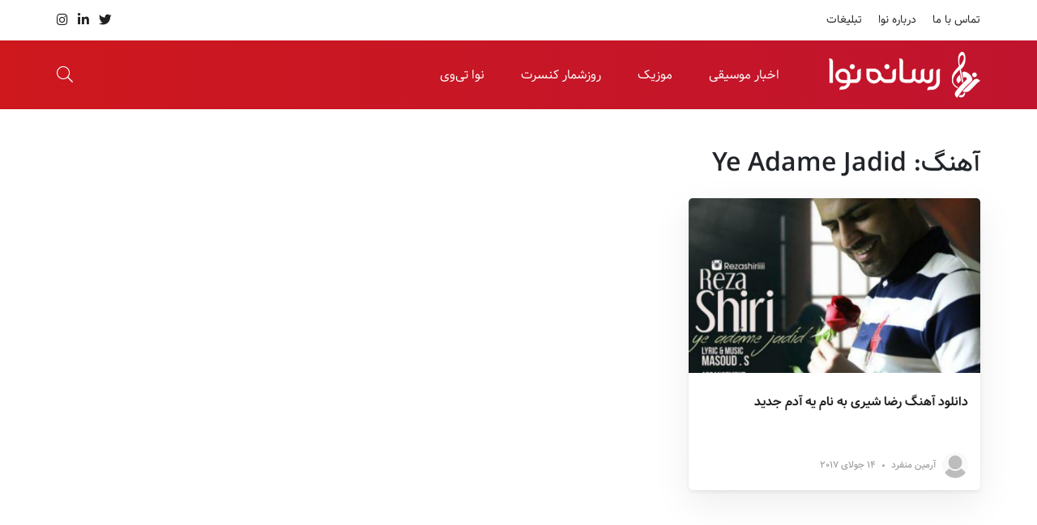

--- FILE ---
content_type: text/html; charset=UTF-8
request_url: https://navatv.com/music-tag/ye-adame-jadid
body_size: 5950
content:
<!DOCTYPE html>

<html class="no-js" dir="rtl" lang="fa-IR" prefix="og: http://ogp.me/ns# video: http://ogp.me/ns/video# ya: http://webmaster.yandex.ru/vocabularies/">

<head>

    <meta charset="UTF-8">
    <meta name="viewport" content="width=device-width, initial-scale=1.0">

    <link rel="profile" href="https://gmpg.org/xfn/11">

    <!-- Manifest added by SuperPWA - Progressive Web Apps Plugin For WordPress -->
<link rel="manifest" href="/superpwa-manifest.json">
<link rel="prefetch" href="/superpwa-manifest.json">
<meta name="theme-color" content="#bb2024">
<!-- / SuperPWA.com -->
<title>آرشیو Ye Adame Jadid | رسانه نوا</title>
<meta name='robots' content='max-image-preview:large' />

<!-- This site is optimized with the Yoast SEO Premium plugin v9.2.1 - https://yoast.com/wordpress/plugins/seo/ -->
<link rel="canonical" href="https://navatv.com/music-tag/ye-adame-jadid" />
<meta property="og:locale" content="fa_IR" />
<meta property="og:type" content="object" />
<meta property="og:title" content="آرشیو Ye Adame Jadid | رسانه نوا" />
<meta property="og:url" content="https://navatv.com/music-tag/ye-adame-jadid" />
<meta property="og:site_name" content="رسانه نوا" />
<meta name="twitter:card" content="summary" />
<meta name="twitter:title" content="آرشیو Ye Adame Jadid | رسانه نوا" />
<!-- / Yoast SEO Premium plugin. -->

<link rel='dns-prefetch' href='//code.jquery.com' />
<link rel='dns-prefetch' href='//s.w.org' />
<link rel="alternate" type="application/rss+xml" title="رسانه نوا &raquo; خوراک" href="https://navatv.com/feed" />
<link rel="alternate" type="application/rss+xml" title="رسانه نوا &raquo; خوراک دیدگاه‌ها" href="https://navatv.com/comments/feed" />
<link rel="alternate" type="application/rss+xml" title="خوراک رسانه نوا &raquo; Ye Adame Jadid آهنگ" href="https://navatv.com/music-tag/ye-adame-jadid/feed" />
		<script>
			window._wpemojiSettings = {"baseUrl":"https:\/\/s.w.org\/images\/core\/emoji\/13.0.1\/72x72\/","ext":".png","svgUrl":"https:\/\/s.w.org\/images\/core\/emoji\/13.0.1\/svg\/","svgExt":".svg","source":{"concatemoji":"https:\/\/navatv.com\/wp-includes\/js\/wp-emoji-release.min.js?ver=11ee2c2f37fddfe8c07fc59f0be8febf"}};
			!function(e,a,t){var n,r,o,i=a.createElement("canvas"),p=i.getContext&&i.getContext("2d");function s(e,t){var a=String.fromCharCode;p.clearRect(0,0,i.width,i.height),p.fillText(a.apply(this,e),0,0);e=i.toDataURL();return p.clearRect(0,0,i.width,i.height),p.fillText(a.apply(this,t),0,0),e===i.toDataURL()}function c(e){var t=a.createElement("script");t.src=e,t.defer=t.type="text/javascript",a.getElementsByTagName("head")[0].appendChild(t)}for(o=Array("flag","emoji"),t.supports={everything:!0,everythingExceptFlag:!0},r=0;r<o.length;r++)t.supports[o[r]]=function(e){if(!p||!p.fillText)return!1;switch(p.textBaseline="top",p.font="600 32px Arial",e){case"flag":return s([127987,65039,8205,9895,65039],[127987,65039,8203,9895,65039])?!1:!s([55356,56826,55356,56819],[55356,56826,8203,55356,56819])&&!s([55356,57332,56128,56423,56128,56418,56128,56421,56128,56430,56128,56423,56128,56447],[55356,57332,8203,56128,56423,8203,56128,56418,8203,56128,56421,8203,56128,56430,8203,56128,56423,8203,56128,56447]);case"emoji":return!s([55357,56424,8205,55356,57212],[55357,56424,8203,55356,57212])}return!1}(o[r]),t.supports.everything=t.supports.everything&&t.supports[o[r]],"flag"!==o[r]&&(t.supports.everythingExceptFlag=t.supports.everythingExceptFlag&&t.supports[o[r]]);t.supports.everythingExceptFlag=t.supports.everythingExceptFlag&&!t.supports.flag,t.DOMReady=!1,t.readyCallback=function(){t.DOMReady=!0},t.supports.everything||(n=function(){t.readyCallback()},a.addEventListener?(a.addEventListener("DOMContentLoaded",n,!1),e.addEventListener("load",n,!1)):(e.attachEvent("onload",n),a.attachEvent("onreadystatechange",function(){"complete"===a.readyState&&t.readyCallback()})),(n=t.source||{}).concatemoji?c(n.concatemoji):n.wpemoji&&n.twemoji&&(c(n.twemoji),c(n.wpemoji)))}(window,document,window._wpemojiSettings);
		</script>
		<style>
img.wp-smiley,
img.emoji {
	display: inline !important;
	border: none !important;
	box-shadow: none !important;
	height: 1em !important;
	width: 1em !important;
	margin: 0 .07em !important;
	vertical-align: -0.1em !important;
	background: none !important;
	padding: 0 !important;
}
</style>
	<link rel='stylesheet' id='wp-block-library-rtl-css'  href='https://navatv.com/wp-includes/css/dist/block-library/style-rtl.min.css?ver=11ee2c2f37fddfe8c07fc59f0be8febf' media='all' />
<link rel='stylesheet' id='navatv-print-style-css'  href='https://navatv.com/wp-content/themes/navatv/print.css?ver=1.18' media='print' />
<link rel='stylesheet' id='bootstrap-css'  href='https://navatv.com/wp-content/themes/navatv/assets/css/bootstrap.min.css?ver=4.2.1' media='all' />
<link rel='stylesheet' id='fontawesome-css'  href='https://navatv.com/wp-content/themes/navatv/assets/css/fontawesome.min.css?ver=5.12.0' media='all' />
<link rel='stylesheet' id='slick-css'  href='https://navatv.com/wp-content/themes/navatv/assets/css/slick.css?ver=1.8.1' media='all' />
<link rel='stylesheet' id='flickity-css'  href='https://navatv.com/wp-content/themes/navatv/assets/css/flickity.css?ver=2.2.1' media='all' />
<link rel='stylesheet' id='navatv-style-css'  href='https://navatv.com/wp-content/themes/navatv/assets/css/style.css?ver=1.18' media='all' />
<script id='eio-lazy-load-js-extra'>
var eio_lazy_vars = {"exactdn_domain":"","skip_autoscale":"0","threshold":"0"};
</script>
<script src='https://navatv.com/wp-content/plugins/ewww-image-optimizer/includes/lazysizes.min.js?ver=614' id='eio-lazy-load-js'></script>
<script src='https://navatv.com/wp-includes/js/jquery/jquery.min.js?ver=3.5.1' id='jquery-core-js'></script>
<script src='https://navatv.com/wp-includes/js/jquery/jquery-migrate.min.js?ver=3.3.2' id='jquery-migrate-js'></script>
<link rel="https://api.w.org/" href="https://navatv.com/wp-json/" /><link rel="EditURI" type="application/rsd+xml" title="RSD" href="https://navatv.com/xmlrpc.php?rsd" />
<link rel="wlwmanifest" type="application/wlwmanifest+xml" href="https://navatv.com/wp-includes/wlwmanifest.xml" /> 


<link rel='stylesheet' id='185886-css' href='//navatv.com/wp-content/uploads/custom-css-js/185886.css?v=6528' media='all' />

		<!-- GA Google Analytics @ https://m0n.co/ga -->
		<script>
			(function(i,s,o,g,r,a,m){i['GoogleAnalyticsObject']=r;i[r]=i[r]||function(){
			(i[r].q=i[r].q||[]).push(arguments)},i[r].l=1*new Date();a=s.createElement(o),
			m=s.getElementsByTagName(o)[0];a.async=1;a.src=g;m.parentNode.insertBefore(a,m)
			})(window,document,'script','https://www.google-analytics.com/analytics.js','ga');
			ga('create', 'UA-74649100-3', 'auto');
			ga('send', 'pageview');
		</script>

	<meta name="generator" content="Site Kit by Google 1.36.0" /><script type="text/javascript">
(function(url){
	if(/(?:Chrome\/26\.0\.1410\.63 Safari\/537\.31|WordfenceTestMonBot)/.test(navigator.userAgent)){ return; }
	var addEvent = function(evt, handler) {
		if (window.addEventListener) {
			document.addEventListener(evt, handler, false);
		} else if (window.attachEvent) {
			document.attachEvent('on' + evt, handler);
		}
	};
	var removeEvent = function(evt, handler) {
		if (window.removeEventListener) {
			document.removeEventListener(evt, handler, false);
		} else if (window.detachEvent) {
			document.detachEvent('on' + evt, handler);
		}
	};
	var evts = 'contextmenu dblclick drag dragend dragenter dragleave dragover dragstart drop keydown keypress keyup mousedown mousemove mouseout mouseover mouseup mousewheel scroll'.split(' ');
	var logHuman = function() {
		if (window.wfLogHumanRan) { return; }
		window.wfLogHumanRan = true;
		var wfscr = document.createElement('script');
		wfscr.type = 'text/javascript';
		wfscr.async = true;
		wfscr.src = url + '&r=' + Math.random();
		(document.getElementsByTagName('head')[0]||document.getElementsByTagName('body')[0]).appendChild(wfscr);
		for (var i = 0; i < evts.length; i++) {
			removeEvent(evts[i], logHuman);
		}
	};
	for (var i = 0; i < evts.length; i++) {
		addEvent(evts[i], logHuman);
	}
})('//navatv.com/?wordfence_lh=1&hid=C2BDE773960A2251FDC43659AF23C3AB');
</script>	<script>document.documentElement.className = document.documentElement.className.replace( 'no-js', 'js' );</script>
	    <!-- Google Tag Manager -->
    <script>(function (w, d, s, l, i) {
            w[l] = w[l] || [];
            w[l].push({
                'gtm.start':
                    new Date().getTime(), event: 'gtm.js'
            });
            var f = d.getElementsByTagName(s)[0],
                j = d.createElement(s), dl = l != 'dataLayer' ? '&l=' + l : '';
            j.async = true;
            j.src =
                'https://www.googletagmanager.com/gtm.js?id=' + i + dl;
            f.parentNode.insertBefore(j, f);
        })(window, document, 'script', 'dataLayer', 'GTM-M54TKZZ');
	</script>
    <!-- End Google Tag Manager -->

    <!-- Adwised Push -->
	<!--
    <script src="https://adwised.azureedge.net/webpushscriptv1/fingerprint2.js?ver=8.7"></script>
    <script src="https://code.getmdl.io/1.2.1/material.min.js"></script>
    <script src="https://www.gstatic.com/firebasejs/5.5.3/firebase.js"></script>
    <script src="https://www.gstatic.com/firebasejs/5.5.3/firebase-app.js"></script>
    <script src="https://www.gstatic.com/firebasejs/5.5.3/firebase-messaging.js"></script>
    <script src="https://adwised.azureedge.net/webpushscriptv1/SubscriptionScripts.js?ver=8.7"></script>
    <script src="https://adwised.azureedge.net/webpushscriptv1/RefactoredScript.js?ver=8.7"></script>
	
    <script>
        var clientId = '5e5ab6c1-30d7-4176-a7a2-62075df7af27_CID_4fc7bb3c-5f28-4fcc-9fbb-c55957771033';
        var topic = 'parsimax-TOPIC-https---nava-ir';
        var subscriber = createSubscriber(window.location.href);
        subscriber.setAppProperties(clientId, topic);
    </script>
	-->
	
    <noscript><style>.lazyload[data-src]{display:none !important;}</style></noscript><style>.lazyload{background-image:none !important;}.lazyload:before{background-image:none !important;}</style><link rel="icon" href="https://navatv.com/wp-content/uploads/2018/03/cropped-58999-3-32x32.png" sizes="32x32" />
<link rel="icon" href="https://navatv.com/wp-content/uploads/2018/03/cropped-58999-3-192x192.png" sizes="192x192" />
<link rel="apple-touch-icon" href="https://navatv.com/wp-content/uploads/2018/03/cropped-58999-3-180x180.png" />
<meta name="msapplication-TileImage" content="https://navatv.com/wp-content/uploads/2018/03/cropped-58999-3-270x270.png" />
	<script src="https://ajax.googleapis.com/ajax/libs/jquery/3.6.4/jquery.min.js"></script>	
    <meta http-equiv="Content-Security-Policy" content="upgrade-insecure-requests"> 
<script type="text/javascript">
    (function(){
        now = new Date();
        var head = document.getElementsByTagName("head")[0];
        var script = document.createElement("script");
        script.type = "text/javascript";
        script.async=true;
        script.setAttribute('TavoosToken','F9nDAKX7-k0ue-cViA-XgXB-F0lDAEzw717k');
        script.setAttribute('TavoosVast','613');
        script.setAttribute('VideoNativeWidget', 'tavoos_video_native-613');
        script.id = 'tavoos_native_video_script';
        var script_address = 'https://cdn.tavoos.net/services/smoothie/loader.js';
        script.src = script_address + '?v=' + now.getFullYear().toString() + '0' + now.getMonth() + '0' + now.getDate() + '0' + now.getHours();
        head.appendChild(script);
    })();
</script>

</head>

<body class="rtl archive tax-music-tag term-ye-adame-jadid term-14836 wp-embed-responsive enable-search-modal has-no-pagination showing-comments show-avatars footer-top-hidden">

<a class="skip-link screen-reader-text sr-only" href="#site-content">Skip to the content</a>
<header>
    <div class="upper-header d-none d-md-block container">
        <div class="row align-items-center justify-content-between">
            <div class="col-auto">
                <nav class="upper-menu list-unstyled nav">
                    <li id="menu-item-177176" class="menu-item menu-item-type-post_type menu-item-object-page menu-item-177176"><a href="https://navatv.com/contact">تماس با ما</a></li>
<li id="menu-item-177177" class="menu-item menu-item-type-post_type menu-item-object-page menu-item-177177"><a href="https://navatv.com/about-us">درباره نوا</a></li>
<li id="menu-item-177178" class="menu-item menu-item-type-post_type menu-item-object-page menu-item-177178"><a href="https://navatv.com/ads">تبلیغات</a></li>
                </nav>
            </div>
            <div class="col-auto d-flex align-items-center">
                <div class="d-flex mr-4" style="visibility: hidden">
                    <a href="#" class="btn btn-transparent mr-2">ورود</a>
                    <a href="#" class="btn btn-primary"><i class="fal fa-user-plus mr-2 pr-1"></i>عضویت</a>
                </div>
                        <ul class="social-list nav social-icons">
                            <li class="social-item"><a href="#" target="_blank" rel="nofollow noopener"
                                           title="twitter"><i
                                class="fab fa-twitter"></i></a></li>
                            <li class="social-item"><a href="#" target="_blank" rel="nofollow noopener"
                                           title="linkedin"><i
                                class="fab fa-linkedin-in"></i></a></li>
                            <li class="social-item"><a href="#" target="_blank" rel="nofollow noopener"
                                           title="instagram"><i
                                class="fab fa-instagram"></i></a></li>
                    </ul>
                    </div>
        </div>
    </div>
    <div class="header">
        <div class="container">
            <div class="row align-items-center">
                <div class="col-auto order-lg-0">
                    <a href="https://navatv.com" title="رسانه نوا"><img src="https://navatv.com/wp-content/themes/navatv/assets/images/logo.png" class="site-logo" title="رسانه نوا" alt="رسانه نوا"></a>
                </div>
                <div class="site-header_nav d-lg-block col-12 col-lg order-last order-lg-1">
                    <nav class="main-menu">
                        <ul class="primary-menu list-unstyled d-flex flex-wrap p-0 m-0 pl-lg-3">
                            <li id="menu-item-177179" class="menu-item menu-item-type-taxonomy menu-item-object-category menu-item-177179"><a href="https://navatv.com/category/news">اخبار موسیقی</a></li>
<li id="menu-item-177180" class="menu-item menu-item-type-custom menu-item-object-custom menu-item-177180"><a href="/music">موزیک</a></li>
<li id="menu-item-177182" class="menu-item menu-item-type-custom menu-item-object-custom menu-item-177182"><a href="#concerts">روزشمار کنسرت</a></li>
<li id="menu-item-177181" class="menu-item menu-item-type-custom menu-item-object-custom menu-item-177181"><a href="/tv">نوا تی‌وی</a></li>
                        </ul>
                    </nav>
                </div>
                <div class="col-auto order-lg-2 ml-auto">
                    <div class="nav-icons d-flex align-items-center">
                        <a href="javascript:void(0)" id="toggle-search-btn" class="toggle-search-btn d-inline-block"><i class="fal fa-search"></i></a>
                        <a href="javascript:void(0)" class="d-inline-block d-lg-none" id="toggle-menu-btn"><i class="fal fa-bars"></i></a>
                    </div>
                </div>
            </div>
        </div>
    </div>

</header>
<div class="search-container" id="search-container">
    <a href="javascript:void(0)" rel="nofollow" class="toggle-search-btn"><i class="icon"></i></a>
    <form class="site-header_search" action="https://navatv.com">
        <input class="site-header_search__input" type="text" name="s"  placeholder="جستجو..." value="">
        <button type="submit"><i class="fal fa-search"></i></button>
    </form>
</div>

<div class="single-wrap py-4 py-md-5">
    <div class="container">
        <h1 class="h2 mb-3 mb-md-4"><span class="color-accent">آهنگ:</span> <span>Ye Adame Jadid</span></h1>
        <div class="row">
                            <div class="col-12 col-md-6 col-lg-4 mb-4 mb-md-5">
                            <div class="ntv-card">
            <div class="ntv-card__image">
                <figure class="rounded-0">
                    <a href="https://navatv.com/music/reza-shiri-ye-adame-jadid">
                        <img width="270" height="270" src="https://navatv.com/wp-content/ewww/lazy/placeholder-270x270.png" class="attachment-nava_image_m size-nava_image_m wp-post-image lazyload" alt=""   data-src="https://navatv.com/wp-content/uploads/2017/07/photo_2017-07-14_02-02-46-270x270.jpg" data-srcset="https://navatv.com/wp-content/uploads/2017/07/photo_2017-07-14_02-02-46-270x270.jpg 270w, https://navatv.com/wp-content/uploads/2017/07/photo_2017-07-14_02-02-46-150x150.jpg 150w, https://navatv.com/wp-content/uploads/2017/07/photo_2017-07-14_02-02-46-300x300.jpg 300w, https://navatv.com/wp-content/uploads/2017/07/photo_2017-07-14_02-02-46-480x480.jpg 480w, https://navatv.com/wp-content/uploads/2017/07/photo_2017-07-14_02-02-46-57x57.jpg 57w, https://navatv.com/wp-content/uploads/2017/07/photo_2017-07-14_02-02-46-114x114.jpg 114w, https://navatv.com/wp-content/uploads/2017/07/photo_2017-07-14_02-02-46-427x427.jpg 427w, https://navatv.com/wp-content/uploads/2017/07/photo_2017-07-14_02-02-46-85x85.jpg 85w, https://navatv.com/wp-content/uploads/2017/07/photo_2017-07-14_02-02-46-280x280.jpg 280w, https://navatv.com/wp-content/uploads/2017/07/photo_2017-07-14_02-02-46-420x420.jpg 420w, https://navatv.com/wp-content/uploads/2017/07/photo_2017-07-14_02-02-46.jpg 600w" data-sizes="auto" /><noscript><img width="270" height="270" src="https://navatv.com/wp-content/uploads/2017/07/photo_2017-07-14_02-02-46-270x270.jpg" class="attachment-nava_image_m size-nava_image_m wp-post-image" alt="" srcset="https://navatv.com/wp-content/uploads/2017/07/photo_2017-07-14_02-02-46-270x270.jpg 270w, https://navatv.com/wp-content/uploads/2017/07/photo_2017-07-14_02-02-46-150x150.jpg 150w, https://navatv.com/wp-content/uploads/2017/07/photo_2017-07-14_02-02-46-300x300.jpg 300w, https://navatv.com/wp-content/uploads/2017/07/photo_2017-07-14_02-02-46-480x480.jpg 480w, https://navatv.com/wp-content/uploads/2017/07/photo_2017-07-14_02-02-46-57x57.jpg 57w, https://navatv.com/wp-content/uploads/2017/07/photo_2017-07-14_02-02-46-114x114.jpg 114w, https://navatv.com/wp-content/uploads/2017/07/photo_2017-07-14_02-02-46-427x427.jpg 427w, https://navatv.com/wp-content/uploads/2017/07/photo_2017-07-14_02-02-46-85x85.jpg 85w, https://navatv.com/wp-content/uploads/2017/07/photo_2017-07-14_02-02-46-280x280.jpg 280w, https://navatv.com/wp-content/uploads/2017/07/photo_2017-07-14_02-02-46-420x420.jpg 420w, https://navatv.com/wp-content/uploads/2017/07/photo_2017-07-14_02-02-46.jpg 600w" sizes="(max-width: 270px) 100vw, 270px" data-eio="l" /></noscript>                    </a>
                    <div class="ntv-card__image__overlay">
                                            </div>
                </figure>
            </div>
            <div class="ntv-card__content">
                <h3 class="ntv-card__title">
                    <a href="https://navatv.com/music/reza-shiri-ye-adame-jadid">دانلود آهنگ رضا شیری به نام یه آدم جدید</a></h3>
                                    <div class="ntv-card__meta">
                        <div class="ntv-card__author">
                            <img src="https://navatv.com/wp-content/themes/navatv/assets/images/unknown-avatar.png"/ class="mr-2">                            <a href="https://navatv.com" rel="nofollow noopener" target="_blank">آرمین منفرد</a>                        </div>
                                                    <div class="ntv-card__bullet mx-2">
                                <i class="fas fa-circle align-middle"></i>
                            </div>
                            <time class="ntv-card__date">
                                14 جولای 2017                            </time>
                                            </div>
                            </div>
        </div>
                        </div>
                    </div>
        <div class="py-4"></div>
            </div>
</div>

--- FILE ---
content_type: text/css
request_url: https://navatv.com/wp-content/themes/navatv/assets/css/slick.css?ver=1.8.1
body_size: 1318
content:
/* Slider */
.slick-slider {
    position: relative;

    display: block;
    box-sizing: border-box;

    -webkit-user-select: none;
    -moz-user-select: none;
    -ms-user-select: none;
    user-select: none;

    -webkit-touch-callout: none;
    -khtml-user-select: none;
    -ms-touch-action: pan-y;
    touch-action: pan-y;
    -webkit-tap-highlight-color: transparent;
}

.slick-list {
    position: relative;

    display: block;
    overflow: hidden;

    margin: 0;
    padding: 0;
}

.slick-list:focus {
    outline: none;
}

.slick-list.dragging {
    cursor: pointer;
    cursor: hand;
}

.slick-slider .slick-track,
.slick-slider .slick-list {
    -webkit-transform: translate3d(0, 0, 0);
    -moz-transform: translate3d(0, 0, 0);
    -ms-transform: translate3d(0, 0, 0);
    -o-transform: translate3d(0, 0, 0);
    transform: translate3d(0, 0, 0);
}

.slick-track {
    position: relative;
    top: 0;
    left: 0;

    display: block;
    margin-left: auto;
    margin-right: auto;
}

.slick-track:before,
.slick-track:after {
    display: table;

    content: '';
}

.slick-track:after {
    clear: both;
}

.slick-loading .slick-track {
    visibility: hidden;
}

.slick-slide {
    float: left;

    height: 100%;
    min-height: 1px;
}

.slick-slide.slick-active {
    display: block;
}

[dir='rtl'] .slick-slide {
    float: right;
}

.slick-slide img {
    display: block;
}

.slick-slide.slick-loading img {
    display: none;
}

.slick-slide.dragging img {
    pointer-events: none;
}

.slick-loading .slick-slide {
    visibility: hidden;
}

.slick-vertical .slick-slide {
    display: block;

    height: auto;

    border: 1px solid transparent;
}

.slick-arrow.slick-hidden {
    display: none;
}

.ntv-slick-item a {
    display: block;
}

/* NavaTV Customized Style */
.ntv-slick {
    border-radius: 5px;
    overflow: hidden;
}

.ntv-slick .slick-list:after {
    content: "";
    position: absolute;
    left: 0;
    top: 0;
    width: 40px;
    height: 100%;
    background: rgba(255, 255, 255, .1);
    z-index: 2;
}

.ntv-slick-item,
.ntv-slick-item a {
    display: block;
}

.ntv-slick-item figure {
    position: relative;
    padding-top: 100%;
    width: 100%;
    height: 0;
    margin: 0;
}

.ntv-slick-item figure > a {
    display: block;
    position: absolute;
    top: 0;
    left: 0;
    width: 100%;
    height: 100%;
    z-index: 1;
}

.ntv-slick-item figure a img {
    width: 100%;
    height: 100%;
    object-fit: cover;
}

.ntv-slick-item__overlay {
    display: flex;
    display: -ms-flex;
    display: -webkit-flex;
    flex-direction: column;
    justify-content: flex-end;
    position: absolute;
    bottom: 0;
    right: 0;
    width: 100%;
    height: 100%;
    padding: 25px 30px 25px 70px;
    overflow: hidden;
    color: #fff;
    pointer-events: none;
    z-index: 1;
}

.ntv-slick-item__overlay a {
    pointer-events: all;
}

.ntv-slick-item__overlay .title {
    line-height: 1.35;
    font-weight: bold;
}

.ntv-slick-item__overlay .subtitle {
    font-size: .9em;
    color: #f5f5f5;
}

.ntv-slick-item__overlay .subtitle p {
    margin: 0;
}

.ntv-slick-item__overlay .icon {
    position: absolute;
    top: 15px;
    left: 60px;
}

.ntv-slick .slick-dots {
    display: flex !important;
    display: -ms-flex !important;
    display: -webkit-flex !important;
    flex-direction: column;
    justify-content: center;
    align-items: center;
    width: 40px;
    height: auto;
    position: absolute;
    left: 0;
    bottom: 25px;
    list-style: none;
    padding: 0;
    margin: 0;
}

.ntv-slick .slick-dots li {
    width: 10px;
    height: 10px;
    line-height: 0;
    margin-bottom: 8px;
}

.ntv-slick .slick-dots li:last-child {
    margin-bottom: 0;
}

.ntv-slick .slick-dots li.slick-active {
    height: 30px;
}

.ntv-slick .slick-dots li.slick-active button {
    background: #fff;
    height: 30px;
}

.ntv-slick .slick-dots button {
    background: rgba(255, 255, 255, .35);
    border: 0;
    text-indent: -9999px;
    font-size: 0;
    width: 10px;
    height: 10px;
    line-height: 0;
    padding: 0;
    margin: 0;
    overflow: hidden;
    border-radius: 5px;
    -webkit-transition: all 300ms ease;
    transition: all 300ms ease;
    outline: none !important;
}

.ntv-slick .slick-dots button:hover {
    background: #fafafa;
}

.ntv-slick .slick-arrow {
    position: absolute;
    background: transparent;
    border: none;
    color: #eee;
    width: 40px;
    height: 40px;
    line-height: 40px;
    text-align: center;
    z-index: 2;
    font-size: 1.25em;
    -webkit-transition: all 300ms ease;
    transition: all 300ms ease;
}

.ntv-slick .slick-arrow:hover {
    color: #fff;
    cursor: pointer;
}

.ntv-slick .slick-arrow.slick-next {
    left: 0;
    top: 5px;
}

.ntv-slick .slick-arrow.slick-prev {
    left: 0;
    top: 45px;
}

.ntv-slick.ntv-concerts-slick .slick-list:after {
    left: unset;
    right: 0;
}

.ntv-slick.ntv-concerts-slick .slick-dots {
    left: unset;
    right: 0;
}

.ntv-concerts-slick .slick-arrow {
    display: none !important;
}

.ntv-slick.ntv-concerts-slick .ntv-slick-item__overlay {
    padding: 30px 70px 30px 30px;
    align-items: flex-end;
    text-shadow: 2px 4px 10px rgba(0,0,0, .35);
}

.ntv-slick.ntv-concerts-slick .ntv-slick-item__overlay .timer {
    position: absolute;
    display: flex;
    display: -webkit-flex;
    display: -ms-flex;
    align-items: center;
    top: 30px;
    left: 30px;
    background: #fff;
    color: #212121;
    padding: 5px 20px;
    border-radius: 50rem;
    line-height: 1;
    white-space: nowrap;
    text-shadow: none;
}

.ntv-slick.ntv-concerts-slick .ntv-slick-item__overlay .timer i {
    font-size: 28px;
    height: 28px;
    margin-right: 5px;
}

.ntv-slick.ntv-concerts-slick .ntv-slick-item__overlay .timer > div {
    text-align: center;
}

.ntv-slick.ntv-concerts-slick .ntv-slick-item__overlay .timer > div div:first-child {
    font-weight: 900;
    letter-spacing: 1px;
    font-size: 1.15em;
    -webkit-text-stroke-width: .5px;
    margin-bottom: 2px;
    -webkit-text-stroke-color: #212121;
}

.ntv-slick.ntv-concerts-slick .ntv-slick-item__overlay .timer > div div:last-child {
    font-size: .75em;
    font-weight: 500;
}

.ntv-concerts-slick .ntv-slick-item__overlay time {
    font-size: 1.15em;
}

.ntv-concerts-slick .ntv-slick-item__overlay time span {
    display: block;
    text-align: center;
}

.ntv-concerts-slick .ntv-slick-item__overlay time span:nth-child(1) {
    font-size: 3em;
    font-weight: bold;
    line-height: 1;
}

.ntv-concerts-slick .ntv-slick-item__overlay time span:nth-child(2) {
    font-size: .85em;
}

.ntv-concerts-slick .ntv-slick-item__overlay time span:nth-child(3) {
    font-size: 1.35em;
    font-weight: bold;
    line-height: 1.65;
}

.ntv-concerts-slick .ntv-slick-item__overlay .title {
    font-size: 2.75em;
    margin-bottom: 10px;
}

.ntv-concerts-slick .ntv-slick-item__overlay .subtitle {
    font-size: 1.5em;
    margin-bottom: 15px;
}

.ntv-concerts-slick .ntv-slick-item__overlay .btn {
    background: #fff;
    text-shadow: none;
    font-size: .95em;
    font-weight: 500;
    color: #a71616;
    padding: .175rem 1.5rem;
    transition: all .2s;
    -webkit-transition: all .3s;
}

.ntv-concerts-slick .ntv-slick-item__overlay .btn:hover {
    box-shadow: 0 .25rem .75rem .25rem rgba(0,0,0,.15);
}

@media (max-width: 767px) {
    .ntv-slick-item__overlay {
        font-size: .85em;
    }

    .ntv-slick-item__overlay .title {
        font-size: 1.5em;
        line-height: 1.25;
        max-height: 5em;
        overflow: hidden;
    }
}

--- FILE ---
content_type: text/css
request_url: https://navatv.com/wp-content/themes/navatv/assets/css/flickity.css?ver=2.2.1
body_size: 891
content:
/*! Flickity v2.2.1
https://flickity.metafizzy.co
---------------------------------------------- */
.flickity-enabled {
    position: relative
}

.flickity-enabled:focus {
    outline: 0
}

.flickity-viewport {
    overflow: hidden;
    position: relative;
    height: 100%
}

.flickity-slider {
    position: absolute;
    width: 100%;
    height: 100%
}

.flickity-enabled.is-draggable {
    -webkit-tap-highlight-color: transparent;
    -webkit-user-select: none;
    -moz-user-select: none;
    -ms-user-select: none;
    user-select: none
}

.flickity-enabled.is-draggable .flickity-viewport {
    cursor: move;
    cursor: -webkit-grab;
    cursor: grab
}

.flickity-enabled.is-draggable .flickity-viewport.is-pointer-down {
    cursor: -webkit-grabbing;
    cursor: grabbing
}

.flickity-button {
    position: absolute;
    background: hsla(0, 0%, 100%, .75);
    border: none;
    color: #333
}

.flickity-button:hover {
    background: #fff;
    cursor: pointer
}

.flickity-button:focus {
    outline: 0;
    box-shadow: 0 0 0 5px #19f
}

.flickity-button:active {
    opacity: .6
}

.flickity-button:disabled {
    opacity: .3;
    cursor: auto;
    pointer-events: none
}

.flickity-button-icon {
    fill: currentColor
}

.flickity-prev-next-button {
    top: 50%;
    width: 44px;
    height: 44px;
    border-radius: 50%;
    transform: translateY(-50%)
}

.flickity-prev-next-button.previous {
    left: 10px
}

.flickity-prev-next-button.next {
    right: 10px
}

.flickity-rtl .flickity-prev-next-button.previous {
    left: auto;
    right: 10px
}

.flickity-rtl .flickity-prev-next-button.next {
    right: auto;
    left: 10px
}

.flickity-prev-next-button .flickity-button-icon {
    position: absolute;
    left: 20%;
    top: 20%;
    width: 60%;
    height: 60%
}

.flickity-page-dots {
    position: absolute;
    width: 100%;
    bottom: -25px;
    padding: 0;
    margin: 0;
    list-style: none;
    text-align: center;
    line-height: 1
}

.flickity-rtl .flickity-page-dots {
    direction: rtl
}

.flickity-page-dots .dot {
    display: inline-block;
    width: 10px;
    height: 10px;
    margin: 0 8px;
    background: #333;
    border-radius: 50%;
    opacity: .25;
    cursor: pointer
}

.flickity-page-dots .dot.is-selected {
    opacity: 1
}

.ntv-flickity-item {
    padding: 10px 6px 15px !important;
}

.ntv-flickity-item figure {
    position: relative;
    padding-top: 177%;
    margin: 0;
    height: 0;
}

.ntv-flickity-item figure > a {
    position: absolute;
    top: 0;
    right: 0;
    width: 100%;
    height: 100%;
    transition: all .3s;
    border-radius: 5px;
    overflow: hidden;
}

.ntv-flickity-item.show-all figure > a {
    background: linear-gradient(to top, #ea193a, #c4122f);
}

.ntv-flickity-item figure > a:hover {
    box-shadow: 0 5px 10px 2px rgba(0,0,0,.25);
}

.ntv-flickity-item figure > a img {
    width: 100%;
    height: 100%;
    object-fit: cover;
}

.ntv-flickity-item__overlay {
    display: flex;
    display: -ms-flex;
    display: -webkit-flex;
    flex-direction: column;
    justify-content: flex-end;
    align-items: center;
    text-align: center;
    position: absolute;
    bottom: 0;
    right: 0;
    width: 100%;
    height: 100%;
    padding: 20px 15px;
    overflow: hidden;
    color: #fff;
    pointer-events: none;
    z-index: 1;
}

.ntv-flickity-item.show-all .ntv-flickity-item__overlay {
    flex-direction: column;
    justify-content: center;
}

.ntv-flickity-item__overlay a {
    pointer-events: all;
}

.ntv-flickity-item__overlay .title {
    font-size: 1.25em;
    font-weight: bold;
    padding: 0 10px;
    line-height: 1.35;
    max-height: 2.7em;
    overflow: hidden;
    margin-bottom: 30px;
    text-shadow: 1px 1px 5px rgba(0,0,0,.65);
}

.ntv-flickity-item.show-all .ntv-flickity-item__overlay .title {
    text-shadow: none;
    margin-bottom: 25px;
}

.ntv-flickity-item__overlay .hexagon-img {
    background: linear-gradient(to bottom, #af1072, #eb742b);
    margin-bottom: 10px;
}

.ntv-flickity-item__overlay .hexagon-img img {
    width: 48px;
    height: 54px;
}

.ntv-flickity-item.show-all .hexagon-border:before {
    background: linear-gradient(to top, #dc1636, #d81635);
}

.ntv-flickity-item.show-all .hexagon-border i {
    transition: all .3s;
}

.ntv-flickity-item.show-all:hover .hexagon-border i {
    margin-right: 5px;
}

.ntv-flickity-item__overlay .artist {
    color: #fff;
    font-size: .85em;
    font-weight: 500;
    text-shadow: 1px 1px 5px rgba(0,0,0,.65);
}

.ntv-flickity-arrow {
    font-size: 2.75em;
    line-height: 1;
    color: #bdbdbd;
    transition: .2s all;
}

.ntv-flickity-arrow:hover {
    color: #212121;
}

.ntv-flickity-arrow i {
    line-height: 26px;
    vertical-align: bottom;
}

--- FILE ---
content_type: text/css
request_url: https://navatv.com/wp-content/themes/navatv/assets/css/style.css?ver=1.18
body_size: 8319
content:
@font-face {
    font-family: Samim;
    src: url('../fonts/samim/Samim-FD.eot');
    src: url('../fonts/samim/Samim-FD.eot?#iefix') format('embedded-opentype'), url('../fonts/samim/Samim-FD.woff2') format('woff2'), url('../fonts/samim/Samim-FD.woff') format('woff'), url('../fonts/samim/Samim-FD.ttf') format('truetype');
    font-weight: normal;
}

@font-face {
    font-family: Samim;
    src: url('../fonts/samim/Samim-Bold-FD.eot');
    src: url('../fonts/samim/Samim-Bold-FD.eot?#iefix') format('embedded-opentype'), url('../fonts/samim/Samim-Bold-FD.woff2') format('woff2'), url('../fonts/samim/Samim-Bold-FD.woff') format('woff'), url('../fonts/samim/Samim-Bold-FD.ttf') format('truetype');
    font-weight: bold;
}

@font-face {
    font-family: Samim;
    src: url('../fonts/samim/Samim-Medium-FD.eot');
    src: url('../fonts/samim/Samim-Medium-FD.eot?#iefix') format('embedded-opentype'), url('../fonts/samim/Samim-Medium-FD.woff2') format('woff2'), url('../fonts/samim/Samim-Medium-FD.woff') format('woff'), url('../fonts/samim/Samim-Medium-FD.ttf') format('truetype');
    font-weight: 500;
}

body {
    font-family: 'Samim', arial, tahoma;
    font-weight: normal;
}

.btn:focus, .btn:active {
    box-shadow: none !important;
}

.modal {
    text-align: center;
}

.screen-reader-text {
    display: none;
}

@media screen and (min-width: 768px) {
    .modal:before {
        display: inline-block;
        vertical-align: middle;
        content: " ";
        height: 100%;
    }
}

.modal-dialog {
    display: inline-block;
    text-align: left;
    vertical-align: middle;
}

.breadcrumb {
    background: transparent;
    vertical-align: middle;
    align-items: center;
    font-size: .85em;
    padding: 20px 0;
    margin-bottom: 5px;
    color: #9e9e9e;
}

.breadcrumb a {
    color: #9e9e9e;
    transition: color .3s;
}

.breadcrumb a:hover {
    color: #d71634;
}

.breadcrumb i {
    font-size: .8em;
    margin: 0 10px;
}

.hexagon-bg {
    display: flex;
    display: -webkit-flex;
    display: -ms-flex;
    align-items: center;
    justify-content: center;
    position: relative;
    width: 43px;
    height: 48px;
    background-color: #d71634;
    text-align: center;
    font-size: 18px;
    clip-path: polygon(50% 0, 100% 25%, 100% 75%, 50% 100%, 0 75%, 0 25%);
    -webkit-clip-path: polygon(50% 0, 100% 25%, 100% 75%, 50% 100%, 0 75%, 0 25%);
}

.hexagon-bg.hexagon-bg-lg {
    font-size: 36px;
    width: 86px;
    height: 95px;
}

.hexagon-img {
    background: #d71634;
    padding: 3px;
    clip-path: polygon(50% 0, 100% 25%, 100% 75%, 50% 100%, 0 75%, 0 25%);
    -webkit-clip-path: polygon(50% 0, 100% 25%, 100% 75%, 50% 100%, 0 75%, 0 25%);
}

.hexagon-img img {
    width: 43px;
    height: 48px;
    clip-path: polygon(50% 0, 100% 25%, 100% 75%, 50% 100%, 0 75%, 0 25%);
    -webkit-clip-path: polygon(50% 0, 100% 25%, 100% 75%, 50% 100%, 0 75%, 0 25%);
}

.hexagon-border {
    display: flex;
    display: -webkit-flex;
    display: -ms-flex;
    align-items: center;
    justify-content: center;
    position: relative;
    font-size: 24px;
    width: 43px;
    height: 48px;
    background: #fff;
    clip-path: polygon(50% 0, 100% 25%, 100% 75%, 50% 100%, 0 75%, 0 25%);
    -webkit-clip-path: polygon(50% 0, 100% 25%, 100% 75%, 50% 100%, 0 75%, 0 25%);
    -webkit-mask-clip: border;
}

.hexagon-border:before {
    position: absolute;
    content: "";
    width: 39px;
    height: 44px;
    top: 2px;
    left: 2px;
    clip-path: polygon(50% 0, 100% 25%, 100% 75%, 50% 100%, 0 75%, 0 25%);
    -webkit-clip-path: polygon(50% 0, 100% 25%, 100% 75%, 50% 100%, 0 75%, 0 25%);
    z-index: -1;
}

header .upper-header .row {
    height: 50px;
    font-size: .85em;
}

header .upper-header .upper-menu a {
    color: #212121;
    margin-left: 20px;
}

header .upper-header .upper-menu a:hover {
    color: #000;
}

header .upper-header .upper-menu li:last-child a {
    margin-left: 0;
}

header .upper-header .btn {
    line-height: 1;
    padding: .25rem 1.25rem;
    font-size: 1em;
}

header .upper-header .btn.btn-transparent {
    padding: .25rem .75rem;
}

header .upper-header .btn i {
    vertical-align: middle;
}

header .upper-header .social-icons a {
    color: #212121;
    margin-right: 12px;
}

header .upper-header .social-icons a:hover {
    color: #000;
}

header .upper-header .social-icons li:fisrt-child a {
    margin-right: 0;
}

header .upper-header .social-icons i {
    font-size: 1.15em;
    vertical-align: middle;
}

header .header {
    background: linear-gradient(to left, #c0142e, #ce181e);
}

header .header .row {
    height: 85px;
}

header .header .site-logo {
    margin-left: 15px;
}

header a {
    color: #fff;
}

header a:hover {
    color: #f5f5f5;
}

header .primary-menu li a {
    margin-left: 45px;
}

header .primary-menu li:last-child a {
    margin-left: 0;
}

header .header .nav-icons a {
    font-size: 1.25rem;
    margin-right: 12px;
}

header .header .nav-icons a i {
    display: inline-block;
    vertical-align: middle;
    line-height: 0;
}

header .header .nav-icons a:last-child {
    font-size: 1.5em;
}

.search-container {
    display: flex;
    display: -webkit-flex;
    display: -ms-flex;
    align-items: center;
    justify-content: center;
    position: fixed;
    top: calc(-100% - 60px);
    width: 100%;
    height: 100vh;
    background: rgba(255, 255, 255, .99);
    z-index: 99;
    transition: top .4s;
}

.search-container.expanded {
    top: 0;
}

.search-container .toggle-search-btn {
    display: block;
    position: absolute;
    top: 15px;
    right: 30px;
    opacity: 0;
    transition: all .4s ease-out .2s;
}

.search-container.expanded .toggle-search-btn {
    top: 30px;
    opacity: 1;
}

.search-container .toggle-search-btn i {
    display: inline-block;
    width: 42px;
    height: 42px;
}

.search-container .toggle-search-btn i:before, .search-container .toggle-search-btn i:after {
    position: absolute;
    left: 19px;
    top: 0;
    content: ' ';
    height: 42px;
    width: 3px;
    border-radius: 5px;
    background-color: #9e9e9e;
    transition: all .3s;
}

.search-container .toggle-search-btn i:before {
    transform: rotate(45deg)
}

.search-container .toggle-search-btn i:after {
    transform: rotate(-45deg)
}

.search-container .toggle-search-btn:hover i:before, .search-container .toggle-search-btn:hover i:after {
    background: #424242;
}

.site-header_search {
    position: relative;
    width: 768px;
    max-width: 100%;
    padding: 0 15px;
    margin-top: -30px;
    opacity: 0;
    transition: all .4s ease-out .4s;
}

.search-container.expanded .site-header_search {
    margin-top: 0;
    opacity: 1;
}

.site-header_search input {
    width: 100%;
    line-height: 80px;
    font-size: 48px;
    padding: 0;
    border: none !important;
    border-bottom: 2px solid #9e9e9e !important;
    border-radius: 0;
    color: #424242;
    background: transparent;
    outline: none !important;
    transition: all .3s;
}

.site-header_search input:focus {
    border-bottom: 2px solid #424242 !important;
}

.site-header_search button {
    position: absolute;
    left: 15px;
    height: 82px;
    line-height: 82px;
    font-size: 42px;
    background: transparent;
    color: #757575;
    border: none;
    transition: all .3s;
}

.site-header_search button:hover {
    color: #424242;
    cursor: pointer;
}

figure.has-overlay > a:before {
    content: "";
    position: absolute;
    top: 0;
    right: 0;
    width: 100%;
    height: 100%;
    pointer-events: none;
    -webkit-transition: background .2s;
    transition: background .2s;
}

figure.has-overlay.dark-overlay > a:before {
    background: rgba(0, 0, 0, .45);
}

figure.has-overlay.dark-overlay.square-ratio > a:before {
    background: transparent;
}

figure.has-overlay.dark-overlay > a:hover:before {
    background: rgba(167, 22, 22, .75);
}

figure.has-overlay.shadow-overlay > a:before {
    background: radial-gradient(circle at bottom center, rgba(0, 0, 0, .9) 5%, rgba(0, 0, 0, .85) 15%, transparent);
}

figure.has-overlay.gradient-overlay > a:before {
    height: 120%;
    top: 0;
    background: radial-gradient(circle at center left, #d71634 5%, transparent);
}

.home section {
    padding-top: 50px;
    padding-bottom: 50px;
}

.home section.featured {
    padding-top: 35px;
}

.archive section.navatv {
    background: url("../images/ntv-bg.jpg") no-repeat center center/cover fixed;
}

.sec-title {
    font-size: 1.5em;
    font-weight: bold;
    line-height: 1.5;
    color: #212121;
}

.sec-dark {
    background-color: #101010;
}

.sec-red .sec-title, .sec-dark .sec-title {
    color: #fff;
}

.sec-title::before {
    content: "";
    display: inline-block;
    width: 6px;
    height: 25px;
    vertical-align: middle;
    background: #d71634;
    margin-left: 10px;
}

.sec-red .sec-title::before {
    background: #fff;
}

.single-wrap .sec-title {
    font-size: 1.25em;
}

.single-wrap .sec-title::before {
    height: 20px;
    width: 5px;
}

.sec-subtitle {
    font-size: .95em;
    font-weight: 400;
    line-height: 1;
    min-height: 15px;
    color: #a3a3a3;
}

.sec-more {
    color: #424242;
    font-size: .95em;
    font-weight: 500;
    white-space: nowrap;
}

.sec-more:hover {
    color: #000;
}

.sec-more i {
    display: inline-block;
    font-size: .85em;
    height: 10px;
    transition: .3s padding;
}

.sec-more:hover i {
    padding-right: 5px;
}

.sec-dark .sec-subtitle {
    color: #f5f5f5;
}

.sec-dark .sec-more {
    color: #f5f5f5;
}

.sec-dark .sec-more:hover {
    color: #ffff;
}

.ntv-card {
    position: relative;
    display: flex;
    flex-direction: column;
    min-width: 0;
    word-wrap: break-word;
    background-color: #fff;
    background-clip: border-box;
    box-shadow: 0 1rem 3rem rgba(0, 0, 0, .075), 0 .125rem .25rem rgba(0, 0, 0, .075) !important;
    border-radius: 5px;
    overflow: hidden;
}

.ntv-card__image {
    margin-bottom: 10px;
}

.ntv-card__image.card-scale--hover-effect {
    transition: all .3s;
}

.ntv-card__image.card-scale--hover-effect:hover {
    transform: scale(1.05);
}

.ntv-card__image.card-scale--hover-effect:hover a {
    color: #d71634;
}

.ntv-card__image figure {
    position: relative;
    padding-top: 60%;
    height: 0;
    margin-bottom: 0;
    border-radius: 5px;
    overflow: hidden;
}

.ntv-card__image figure.square-ratio {
    padding-top: 100%;
    margin-bottom: 8px;
}

.ntv-card__image figure > a {
    display: block;
    position: absolute;
    top: 0;
    left: 0;
    width: 100%;
    height: 100%;
    z-index: 1;
}

.ntv-card__image figure > a img {
    width: 100%;
    height: 100%;
    object-fit: cover;
}

.ntv-card__image__overlay {
    display: flex;
    display: -ms-flex;
    display: -webkit-flex;
    flex-direction: column;
    justify-content: flex-end;
    position: absolute;
    top: 0;
    right: 0;
    width: 100%;
    height: 100%;
    padding: 15px;
    color: #fff;
    pointer-events: none;
    z-index: 2;
}

.square-ratio .ntv-card__image__overlay {
    opacity: 0;
}

.square-ratio:hover .ntv-card__image__overlay {
    opacity: 1;
}

.ntv-card__image__overlay .ntv-card__title {
    height: auto;
    max-height: 2.7em;
}

.ntv-card__image__overlay time {
    font-size: .7em;
    font-weight: 600;
    color: #dedede;
}

.ntv-card__image__overlay .icon {
    position: absolute;
    top: 15px;
    left: 15px;
}

.ntv-card__image__overlay i {
    vertical-align: middle;
}

.ntv-card__image__overlay .play-icon {
    position: absolute;
    top: 50%;
    right: 50%;
    transform: translate(50%, -50%);
    margin: 0;
}

.ntv-card__image__overlay a {
    pointer-events: all;
}

.ntv-card__image__overlay .btn-sm {
    font-size: .75em;
    padding: 0.075rem 1rem;
}

.ntv-card__image--lg .ntv-card__image__overlay .btn-sm {
    font-size: .85em;
    padding: 0.15rem 1.25rem;
}

.ntv-card__content {
    padding: 15px;
}

.ntv-card__image .ntv-card__content {
    padding: 0;
}

.ntv-card__title {
    font-size: 1em;
    line-height: 1.35em;
    font-weight: bold;
    height: 2.7em;
    overflow: hidden;
}

.ntv-card__image .square-ratio + .ntv-card__content .ntv-card__title {
    height: 1.35em;
    margin-bottom: 0 !important;
}

.ntv-card__image .square-ratio + .ntv-card__content .ntv-card__title a {
    display: block;
    white-space: nowrap;
    overflow: hidden;
    text-overflow: ellipsis;
}

.ntv-card__image .ntv-card__content .ntv-card__title {
    font-size: 1.25em;
}

.ntv-card__image--lg .ntv-card__title {
    font-size: 1.5em;
    line-height: 1.45;
    margin-bottom: 15px;
}

.ntv-card__title a {
    color: #212121;
}

.ntv-card__title a:hover {
    color: #d71634;
}

.ntv-card__subtitle a {
    font-size: .75em;
    color: #757575;
    font-weight: 500;
}

.ntv-card__subtitle a:hover {
    color: #d71634;
}

.square-ratio .ntv-card__title a, .square-ratio .ntv-card__subtitle a {
    color: #fff;
    pointer-events: none;
}

.ntv-card__meta {
    display: flex;
    display: -webkit-flex;
    display: -ms-flex;
    align-items: center;
    margin-top: 30px;
    color: #9E9E9E;
    font-size: .75em;
    font-weight: 500;
}

.ntv-card__author {
    display: flex;
    display: -webkit-flex;
    display: -ms-flex;
    align-items: center;
}

.ntv-card__author img {
    width: 32px;
    height: 32px;
    border-radius: 50%;
}

.ntv-card__author a {
    color: #9e9e9e;
}

.ntv-card__author a:hover {
    color: #757575;
}

.ntv-card__bullet {
    font-size: 3px;
    line-height: 1;
}

@media (min-width: 992px) {
    section.featured .first-col {
        flex: 0 0 48.5%;
        max-width: 48.5%;
    }

    section.featured .second-col {
        flex: 0 0 26.5%;
        max-width: 26.5%;
    }

    section.featured .third-col {
        flex: 0 0 25%;
        max-width: 25%;
        display: -ms-flex;
        display: -webkit-flex;
        display: flex;
        flex-direction: column;
    }

    section.featured .ntv-card__image {
        margin-bottom: 10px;
    }

    section.featured .ntv-card__image:last-child {
        margin-bottom: 0;
    }

    section.featured .ntv-card__image figure {
        padding-top: calc((182.5% + 20px) / 3 - 10px);
    }
}

.top-ten-header {
    display: flex;
    display: -webkit-flex;
    display: -ms-flex;
    align-items: center;
    justify-content: space-between;
    height: 75px;;
    padding: 15px;
    background: linear-gradient(to bottom, #c21318, #6b0105);
    border-radius: 5px;
    text-shadow: 0 1px 1px rgba(0, 0, 0, .65);
    margin-bottom: 10px;
}

.top-ten-header .title {
    font-size: 1.55em;
    margin: 0;
    font-weight: 900;
    color: #fff;
}

.top-ten-header .icon {
    padding-bottom: 3px;
}

.top-ten-header .icon span {
    display: block;
    text-align: center;
    font-family: sans-serif;
    color: #ffd200;
    font-size: 22px;
    line-height: 1;
}

.top-ten-header .icon span:last-child {
    line-height: .85;
    font-size: 36px;
    font-weight: 700;
    letter-spacing: -3px;
    margin-left: -6px;
}

.top-ten-list {
    display: flex;
    display: -webkit-flex;
    display: -ms-flex;
    flex-direction: column;
    height: 100%;
    list-style: none;
    padding: 0;
    margin: 0;
}

.top-ten-item {
    flex: 1;
    position: relative;
    height: auto;
    margin-bottom: 5px;
    border-radius: 5px;
    overflow: hidden;
}

.top-ten-item:last-child {
    margin-bottom: 0;
}

.top-ten-item figure {
    margin-bottom: 0;
    width: 100%;
    height: 100%;
    background: #212121;
}

.top-ten-item figure a {
    display: block;
    position: absolute;
    top: 0;
    left: 0;
    width: 100%;
    height: 100%;
}

.top-ten-item figure img {
    width: 100%;
    height: 100%;
    object-fit: cover;
}

.top-ten-item__overlay {
    position: absolute;
    top: 0;
    right: 0;
    display: flex;
    display: -webkit-flex;
    display: -ms-flex;
    align-items: center;
    padding: 10px;
    width: 100%;
    height: 100%;
    color: #fff;
    pointer-events: none;
    z-index: 1;
}

.top-ten-item__overlay > i {
    margin-left: 15px;
    font-size: 1.15em;
}

.top-ten-item__overlay .text-wrapper {
    display: flex;
    display: -webkit-flex;
    display: -ms-flex;
    flex: 1;
    width: auto;
    padding-left: 5px;
    overflow: hidden;
    text-overflow: ellipsis;
}

.top-ten-item__overlay .title {
    display: inline-block;
    font-size: 1.35em;
    margin-bottom: 0;
    font-weight: bold;
    margin-left: 15px;
    white-space: nowrap;
}

.top-ten-item__overlay .singer {
    display: inline-block;
    white-space: nowrap;
    overflow: hidden;
    text-overflow: ellipsis;
}

.top-ten-item__overlay .icon {
    width: 26px;
    height: 29px;
    margin-right: auto;
    padding-top: 2px;
    font-weight: bold;
}

.top-ten-item__overlay .icon:before, .top-ten-item__overlay .icon:after {
    border-right-width: 13px;
    border-left-width: 13px;
}

.top-ten-item__overlay .icon:before {
    border-bottom-width: 6px;
}

.top-ten-item__overlay .icon:after {
    border-top-width: 6px;
}

.media--note {
    border-bottom: 1px solid #d7d7d7;
}

.media--note:last-child {
    border-bottom: none;
}

.media--note .media-left {
    display: block;
    position: relative;
    padding: 4px;
}

.media--note .media-left:before {
    content: "";
    position: absolute;
    top: 0;
    right: 0;
    display: block;
    width: 72px;
    height: 72px;
    background: linear-gradient(to bottom, #af1072, #eb742b);
    border-radius: 50%;
    transition: .4s all;
}

.media--note .media-left:hover:before {
    transform: rotate(90deg)
}

.media--note .media-left img {
    width: 64px;
    height: 64px;
    position: relative;
    border: 2px solid #fff;
}

.media--note .media-sub-heading {
    display: block;
    font-size: .75em;
    color: #9e9e9e;
    margin-top: 5px;
    margin-bottom: 5px;
}

.media--note .media-sub-heading:hover {
    color: #757575;
}

.media--note .media-heading {
    font-size: .95em;
    font-weight: bold;
    line-height: 1.35em;
    height: 2.7em;
    overflow: hidden;
}

.media--note .media-heading a {
    color: #212121;
}

.media--note .media-heading a:hover {
    color: #d71634
}

section.concerts {
    background: url("../images/concert-bg.jpg") no-repeat center center/cover fixed;
}

.concerts-list {
    display: -ms-flex;
    display: -webkit-flex;
    display: flex;
    flex-direction: column;
    padding: 0;
    margin: 0;
    list-style: none;
    height: 100%;
}

.concert-item {
    position: relative;
    display: -ms-flex;
    display: -webkit-flex;
    display: flex;
    flex: 1;
    height: 100%;
    margin-bottom: 15px;
    color: #121212;
}

.concert-item:hover {
    cursor: pointer;
}

.concert-item:last-child {
    margin-bottom: 0;
}

.concert-item.active:after {
    content: "\f053";
    position: absolute;
    top: 50%;
    left: -30px;
    width: 30px;
    height: 30px;
    line-height: 30px;
    font-size: 26px;
    text-align: center;
    margin-top: -15px;
    color: #f5f5f5;
    font-family: "Font Awesome 5 Pro";
    font-weight: 100;
}

.concert-item__date {
    display: -ms-flex;
    display: -webkit-flex;
    display: flex;
    flex-direction: column;
    justify-content: center;
    background: #fff;
    width: 20%;
    flex: 0 0 20%;
    border-radius: 0 5px 5px 0;
}

.concert-item__date span {
    display: block;
    text-align: center;
    line-height: 1;
}

.concert-item__date span:nth-child(1) {
    font-size: 3em;
    font-weight: bold;
}

.concert-item__date span:nth-child(2) {
    font-size: .85em;
    font-weight: 500;
    margin-bottom: 10px;
}

.concert-item__date span:nth-child(3) {
    font-size: 1.35em;
    font-weight: bold;
}

.concert-item__rip {
    position: relative;
    width: 30px;
    flex: 0 0 30px;
    margin-top: 10px;
    margin-bottom: 10px;
    background: white;
}

.concert-item__rip:before, .concert-item__rip:after {
    content: '';
    position: absolute;
    width: 40px;
    height: 40px;
    left: 15px;
    border: 10px solid transparent;
    border-top-color: #fff;
    border-right-color: #fff;
    border-radius: 100%;
    pointer-events: none;
}

.concert-item__rip:before {
    top: -10px;
    -webkit-transform: translate(-50%, -50%) rotate(135deg);
    transform: translate(-50%, -50%) rotate(135deg);
}

.concert-item__rip:after {
    bottom: -10px;
    -webkit-transform: translate(-50%, 50%) rotate(-45deg);
    transform: translate(-50%, 50%) rotate(-45deg);
}

.concert-item__rip-dashed {
    position: absolute;
    top: 0;
    right: calc(50% - 1px);
    width: 2px;
    height: 100%;
    background: repeating-linear-gradient(to bottom, transparent 0 4px, #E0E0E0 4px 8px) 80%/2px 100% no-repeat;
    z-index: 1;
}

.concert-item__content {
    flex: 1 1 100%;
    background: #fff;
    padding: 10px 15px 25px 15px;
    position: relative;
}

.concert-item__title {
    font-size: 1.25em;
    font-weight: bold;
    margin-bottom: 10px;
}

.concert-item__detail {
    font-size: .75em;
    color: #757575;
    font-weight: 500;
    line-height: 1.5;
}

.concert-item__detail i {
    display: inline-block;
    width: 13px;
    text-align: center;
    margin-left: 5px;
    vertical-align: middle;
}

.concert-item__content .btn {
    position: absolute;
    left: 15px;
    bottom: 15px;
    font-size: .7em;
    padding: .125rem .75rem;
}

.concert-item__img {
    width: 25%;
    flex: 0 0 25%;
}

.concert-item__img figure {
    position: relative;
    width: 100%;
    height: 100%;
    overflow: hidden;
}

.concert-item img {
    position: absolute;
    top: 0;
    left: 0;
    height: 100%;
    width: 100%;
    object-fit: cover;
    border-radius: 5px 0 0 5px
}

.rating {
    display: flex;
    display: -ms-flex;
    display: -webkit-flex;
    align-items: center;
    color: #a8a8a8;
    font-size: 1.25em;
    height: 30px;
}

.ntv-gallery-slick-wrapper {
    position: relative;
}

.ntv-gallery-slick-item {
    padding-right: 5px;
    padding-left: 5px;
}

.ntv-gallery-slick-item figure.has-overlay.dark-overlay > a:hover:before {
    background: rgba(0, 0, 0, .45);
}

.ntv-gallery-slick-item .ntv-card__image__overlay {
    display: none;
}

.ntv-gallery-slick-static {
    position: absolute;
    top: 0;
    z-index: 9;
    box-shadow: 0 0 30px 15px rgba(0, 0, 0, .25);
    background: #000;
    border-radius: 5px;
}

.ntv-gallery-slick-static figure.has-overlay.dark-overlay > a:before, .ntv-gallery-slick-static figure.has-overlay.dark-overlay > a:hover:before {
    background: linear-gradient(to top, rgba(0, 0, 0, .65) 25%, rgba(0, 0, 0, .2) 75%, transparent);
}

.ntv-gallery-slick-static .slick-arrow {
    position: absolute;
    top: 50%;
    margin-top: -25px;
    width: 50px;
    height: 50px;
    line-height: 50px;
    text-align: center;
    color: #f5f5f5;
    z-index: 10;
    font-size: 42px;
    transition: all .3s;
    -webkit-transition: all .3s;
}

.ntv-gallery-slick-static .slick-arrow:hover {
    cursor: pointer;
}

.ntv-gallery-slick-static .slick-arrow.slick-next {
    left: -55px;
}

.ntv-gallery-slick-static .slick-arrow.slick-prev {
    right: -55px;
}

.footer {
    padding-top: 40px;
    padding-bottom: 40px;
    background: #f5f5f5;
}

.footer .container > .row > div {
    margin-top: 50px;
}

.footer .container > .row > div:first-child {
    margin-top: 0;
}

.footer-logo {
    width: auto;
    height: 40px;
    max-width: 100%;
    margin-bottom: 15px;
    filter: invert(0.5);
}

.footer-desc {
    color: #616161;
    font-size: .95em;
    text-align: justify;
}

.footer-menu {
    list-style: none;
    padding: 0;
}

.footer-menu li {
    margin-bottom: 5px;
}

.footer-menu a {
    font-size: .85em;
    color: #616161;
}

.footer-menu a:hover {
    color: #212121;
}

.footer-social {
    display: flex;
    display: -ms-flex;
    display: -webkit-flex;
    list-style: none;
    padding: 0;
    margin: 0;
}

.footer-social li {
    margin: 0 8px;
}

.footer-social li:first-child {
    margin-left: 0;
}

.footer-social li:last-child {
    margin-right: 0;
}

.footer-social li a {
    font-size: 1.25em;
    color: #616161;
}

.footer-social li a:hover {
    color: #212121;
}

.footer-certificate {
    width: 90px;
    height: auto;
}

.below-footer {
    font-size: .8em;
    line-height: 50px;
    color: #757575;
}

.below-footer i {
    font-size: 14px;
    vertical-align: middle;
    height: 12px;
}

.ntv-mplayer {
    position: relative;
}

.ntv-mplayer__coverart {
    position: relative;
    padding-top: 100%;
    border-radius: 5px;
    overflow: hidden;
    margin-bottom: 0;
}

.ntv-mplayer__coverart img {
    position: absolute;
    top: 0;
    right: 0;
    width: 100%;
    height: 100%;
    object-fit: cover;
}

.ntv-mplayer__title {
    font-size: 2.25em;
    margin-top: 15px;
    margin-bottom: 5px;
    font-weight: 700;
}

.ntv-mplayer__artist {
    color: #616161;
    font-size: 1.15em;
    font-weight: 100;
}

.ntv-mplayer__controls {
    display: flex;
    display: -ms-flex;
    display: -webkit-flex;
    align-items: center;
    direction: ltr;
}

.ntv-mplayer__controls___btn {
    display: flex;
    display: -ms-flex;
    display: -webkit-flex;
    align-items: center;
    color: #212121;
    margin: 0 12px;
}

.ntv-mplayer__controls___btn:hover {
    color: #d71634;
    cursor: pointer;
}

.ntv-mplayer__controls___btn:first-child {
    margin-left: 0;
}

.ntv-mplayer__controls___btn.volume i {
    margin-right: 12px;
}

.ntv-mplayer__controls___btn.volume input {
    display: none;
}

.ntv-mplayer__controls___btn.volume:hover input {
    display: inline-block;
}

.ntv-mplayer__controls___btn.volume input {
    width: 120px;
    height: 4px;
    background: linear-gradient(to right, #d71634 0%, #d71634 100%, #dedede 100%, #dedede 100%);
    border-radius: 50rem;
    outline: none;
    transition: background 450ms ease-in;
    -webkit-appearance: none;
}

.ntv-mplayer__controls___btn.volume input:hover {
    cursor: pointer;
}

.ntv-mplayer__controls___btn.volume input::-webkit-slider-runnable-track {
    -webkit-appearance: none;
    margin-top: 0;
}

.ntv-mplayer__controls___btn.volume input::-webkit-slider-thumb {
    width: 10px;
    -webkit-appearance: none;
    height: 10px;
    cursor: ew-resize;
    background: #d71634;
    border-radius: 50%;
}

.ntv-mplayer__controls___btn.volume input::-moz-range-progress {
    background-color: #d71634;
}

.ntv-mplayer__controls___btn.volume input::-moz-range-track {
    background-color: #dedede;
}

.ntv-mplayer__controls___btn.volume input::-ms-fill-lower {
    background-color: #d71634;
}

.ntv-mplayer__controls___btn.volume input::-ms-fill-upper {
    background-color: #dedede;
}

.ntv-mplayer__controls___btn.more {
    position: relative;
}

.ntv-mplayer__controls___btn.more:hover {
    background: #f5f5f5;
    border-radius: 50%;
}

.ntv-mplayer__controls___btn.more:hover .ntv-mplayer__controls___menu {
    display: block;
}

.ntv-mplayer__controls___menu {
    display: none;
    position: absolute;
    bottom: 100%;
    padding-bottom: 35px;
    right: 50%;
    transform: translateX(50%);
    width: 150px;
    direction: rtl;
    z-index: 9;
}

.ntv-mplayer__controls___menu ul {
    background: #fff;
    list-style: none;
    padding: 10px 15px;
    margin: 0;
    box-shadow: 0 0 1.25rem -0.25rem rgba(0, 0, 0, .20);
    border-radius: 5px;
}

.ntv-mplayer__controls___menu ul li {
}

.ntv-mplayer__controls___menu ul li a {
    display: block;
    font-size: .85em;
    line-height: 30px;
    color: #424242
}

.ntv-mplayer__controls___menu ul li a i {
    margin-left: 5px;
    color: #9e9e9e;
}

.ntv-mplayer__wave {
    width: 100%;
    height: 120px;
    margin: 15px 0 20px;
}

.ntv-mplayer__wave:hover {
    cursor: pointer;
}

.ntv-mplayer__state {
    display: flex;
    display: -ms-flex;
    display: -webkit-flex;
    align-items: center;
    justify-content: space-between;
}

.ntv-mplayer__state___progress, .ntv-mplayer__state___duration {
    color: #9e9e9e;
    width: 40px;
    white-space: nowrap;
    text-align: center;
}

.ntv-mplayer__controls--main {
    display: flex;
    display: -ms-flex;
    display: -webkit-flex;
    align-items: center;
    justify-content: space-between;
}

.ntv-mplayer__controls--main span {
    color: #212121;
    display: block;
    margin: 0 8px;
    line-height: 48px;
}

.ntv-mplayer__controls--main span:hover {
    cursor: pointer;
}

.ntv-mplayer__controls--main span.play {
    color: #fff;
}

.ntv-mplayer__controls--main span i {
    vertical-align: middle;
    font-size: 18px;
}

.ntv-mplayer__controls--main span.play i.fa-play {
    font-size: 16px;
    margin-left: 3px;
}

.ntv-mplayer__controls span.play:not(.pause) i.fa-play {
    display: none;
}

.ntv-mplayer__controls span.play.pause i.fa-pause {
    display: none;
}

.ntv-mplayer__tracks {
    margin-top: 15px;
    margin-bottom: 30px;
}

.ntv-mplayer__track {
    display: flex;
    display: -ms-flex;
    display: -webkit-flex;
    align-items: center;
    padding: 8px 20px;
    border-bottom: 1px solid #e0e0e0;
}

.ntv-mplayer__track:hover {
    cursor: pointer;
}

.ntv-mplayer__track:hover {
    background: #e0e0e0;
    border-radius: 5px;
}

.ntv-mplayer__track .id {
    font-weight: 900;
    margin: 0 5px 0 10px;
}

.ntv-mplayer__track .thumb {
    display: inline-block;
    position: relative;
    border-radius: 5px;
    overflow: hidden;
    margin: 0 15px;
}

.ntv-mplayer__track .thumb img {
    width: 36px;
    height: 36px;
}

.ntv-mplayer__track .title {
    font-size: 1.05em;
    font-weight: 900;
    margin: 0 10px;
}

.ntv-mplayer__track .artist {
    margin: 0 5px;
    font-weight: 100;
    color: #616161;
}

.ntv-mplayer__track .duration {
    font-size: .95em;
    margin-right: 60px;
    color: #616161;
}

.ntv-mplayer__track .actions a {
    margin-right: 30px;
    color: #424242;
}

.ntv-mplayer__track .actions a:hover {
    color: #212121;
}

.ntv-mplayer__track .actions a:first-child {
    margin-right: 0;
}

.ntv-mplayer__track .actions a i {
    vertical-align: middle;
}

.ntv-mplayer__track.active {
    background: rgb(215 22 52 / .15);
    border-bottom: 0;
    border-radius: 5px;
}

.ntv-mplayer__track.active .id, .ntv-mplayer__track.active .title, .ntv-mplayer__track.active .artist, .ntv-mplayer__track.active .duration, .ntv-mplayer__track.active .actions a {
    color: #d71634;
}

.ntv-mplayer__track.active .thumb:before {
    content: "";
    position: absolute;
    top: 0;
    left: 0;
    background: rgb(215 22 52 / .65);
    width: 100%;
    height: 100%;
}

.ntv-mplayer__track.active .thumb:after {
    content: "\f8f1";
    font-family: "Font Awesome 5 Pro";
    position: absolute;
    top: 50%;
    right: 50%;
    transform: translate(50%, -50%);
    color: #fff;
    font-size: 20px;
}

.ntv-mplayer__track.active .actions a:hover {
    color: #c0142e;
}

.ntv-hex-btn-group {
    display: inline-flex;
    display: -ms-inline-flex;
    display: -webkit-inline-flex;
    flex-direction: row-reverse;
    padding-top: 5px;
    padding-bottom: 5px;
}

.ntv-mplayer .ntv-hex-btn-group {
    padding-top: 5px;
    padding-bottom: 5px;
}

.ntv-hex-btn-group .ntv-hex-btn-group {
    margin-top: -5px;
    margin-bottom: -5px;
}

.ntv-hex-btn {
    filter: drop-shadow(0 0 5px rgba(0, 0, 0, .1));
    margin-left: 10px;
}

.ntv-hex-btn-group .ntv-hex-btn:first-child {
    margin-left: 0;
}

.ntv-hex-btn:hover {
    filter: drop-shadow(0 0 8px rgba(0, 0, 0, .1));
}

.ntv-hex-btn a {
    display: block;
    position: relative;
    width: 38px;
    height: 42px;
    background-color: #ffffff;
    color: #9e9e9e;
    text-align: center;
    font-size: 18px;
    clip-path: polygon(50% 0, 100% 25%, 100% 75%, 50% 100%, 0 75%, 0 25%);
    -webkit-clip-path: polygon(50% 0, 100% 25%, 100% 75%, 50% 100%, 0 75%, 0 25%);
}

.ntv-hex-btn:hover a {
    color: #d71634;
}

.ntv-hex-btn a i {
    vertical-align: middle;
    line-height: 42px;
}

.ntv-hex-btn i.fa-share-alt {
    display: inline-block;
    width: 12.5px;
}

.ntv-hex-btn .linkedin {
    background: #0e76a8;
    color: #fff !important;
}

.ntv-hex-btn .twitter {
    background: #00acee;
    color: #fff !important;
}

.ntv-hex-btn .telegram {
    background: #0088cc;
    color: #fff !important;
}

.ntv-hex-btn .whatsapp {
    background: #25d366;
    color: #fff !important;
}

.ntv-hex-btn--expandable + .ntv-hex-btn-group {
    width: 0;
    overflow: hidden;
    transition: all .4s;
}

.ntv-hex-btn--expandable.expanded i {
    color: #d71634
}

.ntv-hex-btn--expandable i.fa-times {
    transition: all .4s;
}

.ntv-hex-btn--expandable.expanded i.fa-times {
    transform: rotate(45deg);
}

.ntv-hex-btn--expandable.expanded + .ntv-hex-btn-group {
    width: 288px;
    overflow-x: hidden;
    box-sizing: content-box;
    padding-left: 10px;
}

.ntv-hex-btn--expandable.expanded + .ntv-hex-btn-group + .ntv-hex-btn {
    margin-left: 0;
}

.ntv-mplayer__actions.ntv-hex-btn-group {
    position: absolute;
    left: 0;
    top: 0;
    z-index: 1;
}

.music-content-block__title {
    position: relative;
    background: #f5f5f5;
    height: 42px;
    border-radius: 5px;
}

.music-content-block__title .title {
    font-size: 1.15em;
    font-weight: bolder;
    line-height: 42px;
}

.music-content-block__title i {
    position: absolute;
    top: 0;
    right: 15px;
    line-height: 42px;
    vertical-align: middle;
    font-size: 1.35em;
}

.music-content-block {
    text-align: center;
}

.music-content-block__content {
    padding: 10px 0;
}

.music-content-block__content p {
    margin-bottom: 30px;
    line-height: 30px;
    padding: 10px;
}

.music-content-block__content--expandable {
    position: relative;
}

.music-content-block__content--expandable p {
    max-height: 150px;
    overflow: hidden;
    margin-bottom: 40px;
    transition: max-height .8s;
}

.music-content-block__content--expandable.expanded p {
    max-height: 1000px;
}

.music-content-block__content___toggle {
    position: absolute;
    bottom: 0;
    right: 0;
    background: linear-gradient(to top, #fff 50%, rgba(255, 255, 255, .95) 60%, rgba(255, 255, 255, .9) 70%, rgba(255, 255, 255, .8) 90%, transparent);
    height: 100px;
    line-height: 150px;
    width: 100%;
    text-align: center;
}

.music-content-block__content___toggle i {
    font-size: .9em;
    vertical-align: middle;
}

.music-content-block__content___toggle span:before {
    display: inline-block;
    content: attr(data-collapse);
}

.music-content-block__content--expandable.expanded .music-content-block__content___toggle i {
    transform: rotate(180deg);
}

.music-content-block__content--expandable.expanded .music-content-block__content___toggle span:before {
    display: inline-block;
    content: attr(data-expand);
}

.sec-title + .nav-tabs {
    background: #eaeaea;
    border-radius: 50rem;
    overflow: hidden;
    height: 26px;
    border: none;
}

.sec-title + .nav-tabs .nav-item {
    margin-bottom: 0;
}

.sec-title + .nav-tabs .nav-link {
    color: #757575;
    line-height: 26px;
    padding: 0 20px;
    border-radius: 50rem;
    border: none;
}

.sec-title + .nav-tabs .nav-link.active {
    background: #d71634;
    color: #fff;
}

.ntv-mplayer-bar {
    position: fixed;
    bottom: 0;
    right: 0;
    width: 100%;
    height: 70px;
    background-color: #fff;
    box-shadow: 0 -.25rem 1rem -0.25rem rgba(0, 0, 0, .15);
    z-index: 999999;
    backface-visibility: hidden
}

.ntv-mplayer-bar__coverart {
    margin-bottom: 0;
    margin-left: 15px
}

.ntv-mplayer-bar__coverart img {
    width: 50px;
    height: 50px;
    border-radius: 5px
}

.ntv-mplayer-bar__title {
    font-size: 1.05em;
    margin-bottom: 2px;
    font-weight: bolder;
}

.ntv-mplayer-bar__artist {
    font-size: .75em;
}

.ntv-mplayer-bar__progress-wrapper {
    flex: 1 1 100%;
    position: relative;
    direction: ltr;
    padding-right: 5px;
}

.ntv-mplayer-bar__progress-elapsed, .ntv-mplayer-bar__progress-duration {
    display: inline-block;
    line-height: 1;
    font-size: .85em;
    font-weight: 500;
    color: #424242;
    width: 34px;
    text-align: center;
    white-space: nowrap;
}

.ntv-mplayer-bar__progress-elapsed {
    color: #d71634;
}

.ntv-mplayer-bar__progress {
    position: relative;
    flex: 1 1 100%;
    height: 3px;
    background-color: #C0C0C0;
    direction: ltr;
    text-align: left;
    margin: 0 15px;
    -webkit-user-select: none;
    -ms-user-select: none;
    user-select: none;
}

.ntv-mplayer-bar__progress:hover {
    cursor: pointer;
}

.ntv-mplayer-bar__progress-bar {
    height: 100%;
    background-color: #d71634;
}

.ntv-mplayer-bar__progress-handle {
    display: block;
    position: absolute;
    z-index: 1;
    margin-top: -5px;
    margin-left: -6px;
    margin-right: -7px;
    width: 13px;
    height: 13px;
    border: 4px solid #d71634;
    border-radius: 50%;
    background-color: #d71634;
    box-shadow: 0 1px 6px rgba(0, 0, 0, .2);
    cursor: pointer;
}

.ntv-mplayer-bar__progress___draggable {
    float: right;
    width: 0;
    height: 3px;
    margin: 0;
}

.ntv-mplayer-bar .ntv-mplayer__controls___btn {
    width: 30px;
    height: 30px;
    justify-content: center;
    margin: 0 5px;
}

.ntv-mplayer-bar .ntv-mplayer__controls___btn.volume {
    flex: 0 0 150px;
    width: 150px;
    position: relative;
    margin: 0;
    justify-content: flex-start;
    direction: ltr;
}

.ntv-mplayer-bar .ntv-mplayer__controls___btn.volume input {
    width: 75px;
}

.add-to-playlist-modal .modal-dialog {
    width: 350px;
}

.add-to-playlist-modal .tab-content-inner {
    min-height: 200px;
    padding: 20px 0;
    font-size: .95em;
    color: #424242;
}

.add-to-playlist-modal .nav-tabs li {
    flex: 0 0 50%;
    max-width: 50%;
    text-align: center;
}

.add-to-playlist-modal .nav-tabs li a {
    color: #212121;
    display: inline-block;
    width: 100%;
    font-weight: 500;
    padding-bottom: 15px;
    margin-bottom: -1px;
}

.add-to-playlist-modal .nav-tabs li a.active {
    color: #d71634;
    border-bottom: 1px solid #d71634;
}

.add-to-playlist-modal__lists {
    padding: 0;
    list-style: none;
    margin: 0;
}

.add-to-playlist-modal__lists li {
    display: flex;
    display: -webkit-flex;
    display: -ms-flex;
    align-items: center;
}

.add-to-playlist-modal__lists .list-title {
    color: #212121;
    font-weight: 500;
}

.add-to-playlist-modal__lists .list-count {
    color: #bdbdbd;
    font-size: .85em;
}

.add-to-playlist-modal__lists .list-add {
    display: inline-block;
    border: 1px solid #424242;
    color: #424242;
    padding: 5px 15px;
    font-size: .9em;
}

.add-to-playlist-modal__lists .list-add i {
    vertical-align: middle;
    line-height: 0;
    margin-left: 3px;
}

.add-to-playlist-modal__lists .list-add:hover {
    color: #d71634;
    border-color: #d71634;
}

.add-to-playlist-modal__create-list input {
    border-radius: 5px;
    border: 1px solid #bdbdbd;
    font-size: .95em;
    padding: 5px;
}

.add-to-playlist-modal__create-list .btn {
    font-size: .9em;
    line-height: 33px;
    padding: 0;
    width: 100%;
}

.add-to-playlist-modal__create-list .btn i {
    vertical-align: middle;
    line-height: 0;
    margin-left: 3px;
}

.archive-music-tiles .form-row {
    margin-left: -.25rem;
    margin-right: -.25rem;
}

.archive-music-tiles .form-row > .col {
    flex: 0 0 20%;
    max-width: 20%;
    padding-left: .25rem;
    padding-right: .25rem;
}

@media (max-width: 767px) {
    .archive-music-tiles .form-row > .col {
        flex: 0 0 50%;
        max-width: 50%;
    }
    .ntv-mplayer-bar .ntv-mplayer__controls___btn {
        width: 48px;
        height: 48px;
        justify-content: center;
        margin: 0 0;
        position: relative;
        z-index: 1;
    }
}

.archive-music-tiles .ntv-card__image--inner-content figure a:before {
    background: transparent;
}

.ntv-card__image--inner-content {
    position: relative;
    margin-bottom: 0;
}

.ntv-card__image--inner-content figure {
    margin-bottom: 0 !important;
}

.ntv-card__image--inner-content .ntv-card__content {
    position: absolute;
    bottom: 0;
    padding: 15px;
    z-index: 9;
    pointer-events: none;
    opacity: 0;
    transition: opacity .2s;
}

.ntv-card__image--inner-content:hover .ntv-card__content {
    opacity: 1;
}

.ntv-card__image--inner-content .ntv-card__title {
    height: auto;
    margin-bottom: 0;
}

.ntv-card__image--inner-content .ntv-card__title a {
    color: #fff;
}

.ntv-card__image--inner-content .ntv-card__subtitle a {
    color: #f5f5f5;
}

.archive-music-cats .ntv-card__image figure {
    padding-top: 50%
}

.archive-music-cats .ntv-card__content {
    display: flex;
    display: -webkit-flex;
    display: -ms-flex;
    align-items: center;
    justify-content: center;
    flex-direction: column;
    width: 100%;
    height: 100%;
    text-shadow: 1px 1px 4px rgba(0, 0, 0, .45);
}

.archive-music-cats .ntv-card__content .ntv-card__title {
    font-size: 2em;
}

.archive-music-cats .ntv-card__content .ntv-card__subtitle {
    font-size: 1.95em;
    text-transform: uppercase;
    letter-spacing: 1px;
}

.archive-music-cats .ntv-card__subtitle a {
    color: #fff;
    font-weight: 600;
}

.single-tv__video {
    display: flex;
    display: -ms-flex;
    display: -webkit-flex;
    width: 100%;
    padding: 30px 0;
    margin-bottom: 30px;
    overflow: hidden;
    align-items: center;
    background: #000;
}

.single-tv__video___container {
    position: relative;
    flex: 0 0 100%;
    max-width: 100%;
    padding: 0 15px;
}

.single-tv__video___player {
    position: relative;
    padding-top: calc(56.25% - 15px);
    border-radius: 10px;
    overflow: hidden;
}

.single-tv__video__player___player {
    position: absolute;
    top: 0;
    left: 0;
    width: 100%;
    height: 100%;
}

.single-tv__video__player___player iframe {
    border: none!important;
}

.single-tv__video___nav {
    display: none;
    flex-basis: 0;
    flex-grow: 1;
    max-width: 100%;
    width: 100%;
    overflow: hidden;
}

.single-tv__video___nav figure {
    position: relative;
    padding-top: 28.125vw;
    height: 0;
    width: 100%;
    margin: 0;
    overflow: hidden;
}

.single-tv__video___prev figure {
    border-radius: 10px 0 0 10px;
}

.single-tv__video___next figure {
    border-radius: 0 10px 10px 0;
}

.single-tv__video___nav.single-tv__video___prev figure {
    float: left;
}

.single-tv__video___nav.single-tv__video___next figure {
    float: right;
}

.single-tv__video___nav figure a {
    display: block;
}

.single-tv__video___nav figure a:before {
    content: "";
    position: absolute;
    top: 0;
    right: 0;
    width: 100%;
    height: 100%;
    pointer-events: none;
    -webkit-transition: background .2s;
    transition: background .2s;
    background: rgba(0, 0, 0, .45);
    z-index: 9;
}

.single-tv__video___nav .button {
    position: absolute;
    top: 50%;
    transform: translateY(-50%);
    z-index: 9;
}

.single-tv__video___prev .button {
    left: 30px;
}

.single-tv__video___next .button {
    right: 30px;
}

.single-tv__video___nav .button i {
    font-size: 2em;
    width: 30px;
    height: 30px;
    line-height: 30px;
    vertical-align: middle;
    text-align: center;
    color: #fff;
}

.single-tv__video___nav .title {
    display: none;
    position: absolute;
    top: 100%;
    right: 50%;
    font-size: .8em;
    font-weight: 700;
    line-height: 1.5;
    color: #fff;
    width: 200px;
    max-width: 100%;
    text-align: center;
    margin-top: 15px;
    transform: translateX(50%);
}

@media (min-width: 1680px) {
    .single-tv__video___nav .title {
        display: block;
        opacity: 0;
        transition: .2s opacity;
    }

    .single-tv__video___nav:hover .title {
        opacity: 1;
    }

    .single-tv__video___nav .button {
        width: 100px;
        text-align: center;
    }
}

.single-tv__video___nav figure img {
    position: absolute;
    top: 0;
    right: 0;
    width: 100%;
    height: 100%;
    object-fit: cover;
}

@media (min-width: 576px) {
    .single-tv__video___nav {
        display: block;
    }

    .single-tv__video___next {
        margin-right: 15px;
    }

    .single-tv__video___prev {
        margin-left: 15px;
    }

    .single-tv__video___container {
        flex: 0 0 540px;
        max-width: 540px
    }
}

@media (min-width: 768px) {
    .single-tv__video___container {
        flex: 0 0 738px;
        max-width: 738px
    }
}

@media (min-width: 992px) {
    .single-tv__video___container {
        flex: 0 0 962px;
        max-width: 962px
    }
}

@media (min-width: 1200px) {
    .single-tv__video___container {
        flex: 0 0 1170px;
        max-width: 1170px
    }
}

.single-comment input,
.single-comment textarea {
    width: 100%;
    border: 1px solid transparent;
    background: #fff;
    padding: 10px;
    border-radius: 5px;
    box-shadow: 0 .25rem .75rem -.05rem rgba(0, 0, 0, .1) !important;
    transition: border .2s;
    outline: none !important;
}

.single-comment textarea {
    height: 158px;
    float: right;
    resize: none;
}

.single-comment input:focus,
.single-comment input:active,
.single-comment input:hover,
.single-comment textarea:focus,
.single-comment textarea:active,
.single-comment textarea:hover {
    border: 1px solid #d71634;
}

.single-comment input.submit {
    background: #d71634;
    color: #fff;
    transition: background .2s;
}

.single-comment input.submit:hover {
    background: #c0142e;
}

.comment-form-author,
.comment-form-email {
    margin-bottom: 10px;
}

.comment-meta .ntv-card__meta {
    font-size: .9em;
    font-weight: 400;
}

.comment-meta .ntv-card__author img {
    width: 70px;
    height: 70px;
}

.comment-meta .ntv-card__bullet {
    font-size: 4px;
}

.comment-reply {
    font-size: .9em;
}

.comment-body {
    padding: 15px 30px;
}

.comment-content {
    margin-top: -10px;
    padding-left: 30px;
    padding-right: calc(70px + (1rem));
    color: #757575;
    font-size: .95em;
}

.comments-inner > .comment {
    box-shadow: 0 .25rem .75rem -.05rem rgba(0, 0, 0, .15) !important;
    border-radius: 5px;
    margin-bottom: 30px;
    overflow: hidden;
}

.comment .comment {
    padding-right: calc(70px + 1rem);
}

.comment .comment.odd {
    background: #fafafa;
}

.comment a {
    color: #9e9e9e;
}

.comment a:hover {
    color: #757575;
}

.comment .comment-respond {
    padding: 0 30px 30px;
}

.comment-reply-title {
    font-size: 1em;
}

.pagination {
    margin: 30px 0;
    justify-content: center;
}

.pagination .nav-links a,
.pagination .nav-links span {
    color: #2d2d2d;
    display: inline-block;
    width: 30px;
    height: 34px;
    margin: 0 5px;
    line-height: 35px;
    text-align: center;
    font-size: 1.15em;
}

.pagination .nav-links a:hover {
    color: #d71634;
}

.pagination .nav-links .current {
    color: #fff;
    background-color: #d71634;
    text-align: center;
    clip-path: polygon(50% 0, 100% 25%, 100% 75%, 50% 100%, 0 75%, 0 25%);
    -webkit-clip-path: polygon(50% 0, 100% 25%, 100% 75%, 50% 100%, 0 75%, 0 25%);
    -webkit-user-select: none; /* Chrome all / Safari all */
    -moz-user-select: none; /* Firefox all */
    -ms-user-select: none; /* IE 10+ */
    user-select: none; /* Likely future */
}

.pagination .nav-links .next,
.pagination .nav-links .prev {
    font-size: .85em;
}

.hexagon-list {
    list-style: none;
    padding: 0;
}

.hexagon-list li {
    display: flex;
    align-items: center;
    padding-top: 15px;
    padding-bottom: 15px;
    border-bottom: 1px solid #eaeaea;
    counter-increment: list-counter
}


.hexagon-list li:last-child {
    border-bottom: none;
}

.hexagon-list li:before {
    content: counter(list-counter);
    display: flex;
    display: -webkit-flex;
    display: -ms-flex;
    align-items: center;
    flex: 0 0 39px;
    justify-content: center;
    position: relative;
    width: 39px;
    height: 44px;
    background-color: #d71634;
    color: #fff;
    text-align: center;
    font-size: 24px;
    font-weight: bold;
    clip-path: polygon(50% 0, 100% 25%, 100% 75%, 50% 100%, 0 75%, 0 25%);
    -webkit-clip-path: polygon(50% 0, 100% 25%, 100% 75%, 50% 100%, 0 75%, 0 25%);
    margin-left: 15px;
}

.hexagon-list li h3 {
    font-size: 1em;
    line-height: 1.45em;
    max-height: 2.9em;
    overflow: hidden;
    margin: 0;
}

.hexagon-list li a {
    color: #212121;
}

.hexagon-list li a:hover {
    color: #000;
}

.widget .ntv-concerts-slick .ntv-slick-item__overlay time {
    margin-bottom: 5px;
    line-height: 1;
}

.widget .ntv-concerts-slick .ntv-slick-item__overlay time span:nth-child(1) {
    font-size: 2.15em;
}

.widget .ntv-concerts-slick .ntv-slick-item__overlay time span:nth-child(2) {
    font-size: .65em;
    margin-bottom: 4px;
}

.widget .ntv-concerts-slick .ntv-slick-item__overlay time span:nth-child(3) {
    font-size: .95em;
}

.widget .ntv-concerts-slick .ntv-slick-item__overlay .title {
    font-size: 1.5em;
    margin-bottom: 8px;
    text-overflow: ellipsis;
    max-height: 2.5em;
}

.widget .ntv-concerts-slick .ntv-slick-item__overlay .subtitle {
    font-size: .65em;
}

@media (max-width: 991px) {
    body > header {
        position: relative;
    }

    header .header .nav-icons a {
        width: 36px;
        text-align: center;
        margin-right: 8px;
    }

    header .header .nav-icons a:first-child {
        margin-right: 0;
    }

    .featured .first-col {
        margin-bottom: 10px;
    }

    .site-header_nav {
        display: none;
        position: absolute;
        width: 100%;
        top: 100%;
        right: 0;
        padding: 0;
        z-index: 9;
    }

    .site-header_nav nav > ul {
        flex-direction: column;
        background: #fff;
        padding-top: 10px !important;
        padding-bottom: 10px !important;
        box-shadow: 0 .5rem .5rem -.25rem rgba(0,0,0, .25)
    }

    .site-header_nav > nav > ul > li {
        margin-left: 0;
        line-height: 50px;
        padding-right: 15px;
        padding-left: 15px;
    }

    .site-header_nav > nav > ul > li.menu-item-has-children li:hover {
        background: transparent;
    }

    .site-header_nav > nav > ul > li a {
        display: flex !important;
        display: -ms-flex !important;
        display: -webkit-flex !important;
        color: #212121;
        width: 100%;
    }

    .site-header_nav > nav > ul > li.menu-item-has-children > a:after {
        margin-right: auto;
    }

    .site-header_nav > nav > ul > li.menu-item-has-children ul {
        width: auto;
        position: static;
        margin-right: -15px;
        margin-left: -15px;
        margin-top: 0;
        box-shadow: none;
        padding-right: 15px;
        padding-top: 0;
        padding-bottom: 0;
    }

    .site-header_nav ul ul li.menu-item-has-children > a:after {
        content: "\f078";
    }

    .site-header_nav ul ul li.menu-item-has-children:hover > a:after {
        content: "\f077";
        position: static;
        transform: none;
        margin-right: auto;
        font-size: .85em;
        font-weight: 600;
    }

    .site-header_nav > nav > ul > li.current-menu-item:before,
    .site-header_nav > nav > ul > li.current-menu-ancestor:before {
        display: none;
    }

    .site-header_nav > nav > ul > li.current-menu-item > a,
    .site-header_nav > nav > ul > li.current-menu-ancestor > a {
        color: #000;
    }

    .site-header_nav ul ul li > ul.sub-menu {
        right: 0;
        width: 100%;
        margin: 0;
    }

    .top-ten-header {
        height: 70px;
    }

    .top-ten-item {
        flex: 0 0 75px;
    }

    .concert-item {
        font-size: .6em;
    }

    .concert-item__content {
        padding-bottom: 30px;
        flex: 0 0 calc(55% - 30px);
        width: calc(55% - 30px);
    }

    .concert-item__title {
        font-size: 1.15em;
        white-space: nowrap;
        overflow: hidden;
        text-overflow: ellipsis;
        margin-bottom: 5px;
    }

    .concert-item__date span:nth-child(2) {
        margin-bottom: 5px;
    }

    .concert-item__content .btn {
        bottom: 10px;
    }

    .concert-item.active:after {
        content: none;
    }
}

@media (max-width: 767px) {
    header .header .row {
        height: 55px;
    }

    header .header .site-logo {
        height: 38px;
    }


    .hexagon-bg.hexagon-bg-lg {
        width: 43px;
        height: 48px;
        font-size: 18px;
    }

    .ntv-card__image--lg .ntv-card__title,
    .ntv-card__title {
        font-size: 1em;
        margin-bottom: 5px;
    }

    .ntv-card__image--lg .ntv-card__image__overlay .btn-sm,
    .ntv-card__image__overlay .btn-sm {
        font-size: .6em;
    }

    .ntv-mplayer__actions.ntv-hex-btn-group {
        left: 15px;
        top: 15px;
    }

    .ntv-mplayer-bar {
        padding-top: 15px;
        padding-bottom: 15px;
        height: auto;
    }

    .ntv-mplayer-bar__coverart {
        margin-right: auto;
        margin-left: 0;
    }

    .ntv-mplayer__wave {
        width: 100%;
        height: 80px;
    }
}

--- FILE ---
content_type: text/css
request_url: https://navatv.com/wp-content/uploads/custom-css-js/185886.css?v=6528
body_size: -30
content:
/******* Do not edit this file *******
Simple Custom CSS and JS - by Silkypress.com
Saved: Sep 11 2023 | 20:58:16 */
/* Add your CSS code here.
For example:
.example {
color: red;
}
For brushing up on your CSS knowledge, check out http://www.w3schools.com/css/css_syntax.asp
End of comment */ 
body{
}
